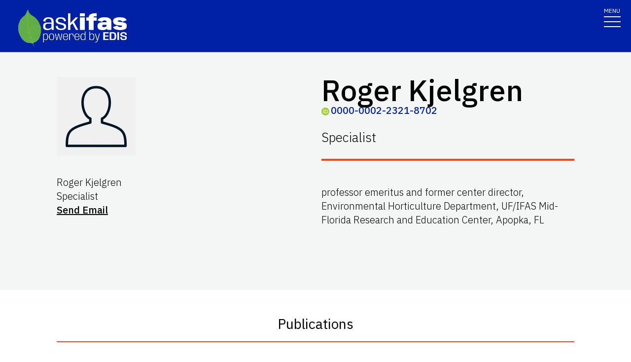

--- FILE ---
content_type: text/html; charset=utf-8
request_url: https://edis.ifas.ufl.edu/experts/rkjelgren
body_size: 10015
content:
<!DOCTYPE html><html lang="en"><head prefix="dc: http://purl.org/dc/elements/1.1 dcterms: http://purl.org/dc/terms"><meta charSet="utf-8"/><meta name="viewport" content="width=device-width"/><link rel="preload" as="image" imageSrcSet="/images/Ask_IFAS_Logo-white-2025/Ask_IFAS_Logo-white-2025-640.png 640w, /images/Ask_IFAS_Logo-white-2025/Ask_IFAS_Logo-white-2025-1080.png 1080w, /images/Ask_IFAS_Logo-white-2025/Ask_IFAS_Logo-white-2025-1650.png 1650w, /images/Ask_IFAS_Logo-white-2025/Ask_IFAS_Logo-white-2025-2048.png 2048w" imageSizes="100vw" fetchpriority="high"/><title>Ask IFAS: Roger Kjelgren</title><meta property="og:title" content="Ask IFAS: Roger Kjelgren"/><meta name="twitter:title" content="Ask IFAS: Roger Kjelgren"/><meta property="dcterms:language" content="en"/><meta name="language" content="en"/><meta name="description" content="Details for the Ask IFAS Expert &#x27;Roger Kjelgren&#x27;, including publications they wrote, units they belong to, and topics they are associated with"/><meta name="twitter:description" content="Details for the Ask IFAS Expert &#x27;Roger Kjelgren&#x27;, including publications they wrote, units they belong to, and topics they are associated with"/><link rel="canonical" href="https://edis.ifas.ufl.edu/experts/rkjelgren"/><meta name="next-head-count" content="11"/><meta charSet="utf-8"/><meta http-equiv="X-UA-Compatible" content="IE=edge"/><meta http-equiv="X-UA-Compatible" content="10"/><meta http-equiv="X-UA-Compatible" content="9"/><meta name="description" content="University of Florida, Institute of Food and Agricultural Sciences Extension outreach is a partnership between state, federal, and county governments to provide scientific knowledge and expertise to the public. The University of Florida (UF), together with Florida A&amp;M University (FAMU), administers the Florida Cooperative Extension Service."/><meta property="og:site_name" content="Ask IFAS - Powered by EDIS"/><meta name="twitter:site" content="Ask IFAS - Powered by EDIS"/><meta name="twitter:creator" content="Ask IFAS - Powered by EDIS"/><link rel="shortcut icon" href="/favicon.ico"/><link rel="preload stylesheet" as="stylesheet" type="text/css" media="screen" href="/resources/css/style.css"/><link rel="preload" href="/_next/static/media/26d4368bf94c0ec4-s.p.woff2" as="font" type="font/woff2" crossorigin="anonymous" data-next-font="size-adjust"/><link rel="preload" href="/_next/static/css/98bc1e58953ca361.css" as="style"/><link rel="stylesheet" href="/_next/static/css/98bc1e58953ca361.css" data-n-g=""/><noscript data-n-css=""></noscript><script defer="" nomodule="" src="/_next/static/chunks/polyfills-42372ed130431b0a.js"></script><script src="/_next/static/chunks/webpack-568f01434d4a8a64.js" defer=""></script><script src="/_next/static/chunks/framework-945b357d4a851f4b.js" defer=""></script><script src="/_next/static/chunks/main-2e37243533054b20.js" defer=""></script><script src="/_next/static/chunks/pages/_app-97f57d905d5670a6.js" defer=""></script><script src="/_next/static/chunks/c16184b3-465188b299310568.js" defer=""></script><script src="/_next/static/chunks/75fc9c18-a8c9805be41684e2.js" defer=""></script><script src="/_next/static/chunks/8687-82d95cc24dce3a24.js" defer=""></script><script src="/_next/static/chunks/8328-826b0c0957ae67bf.js" defer=""></script><script src="/_next/static/chunks/129-a4bc0a74ba55913f.js" defer=""></script><script src="/_next/static/chunks/9618-5d75d25c5e4deb9a.js" defer=""></script><script src="/_next/static/chunks/2428-119c1ce96f387142.js" defer=""></script><script src="/_next/static/chunks/2279-58bdd78a116d0fea.js" defer=""></script><script src="/_next/static/chunks/5427-270290fc0d18eed1.js" defer=""></script><script src="/_next/static/chunks/pages/experts/%5Burl%5D-173becc720698493.js" defer=""></script><script src="/_next/static/rHQKfcNEtAWQBh0dbjQaz/_buildManifest.js" defer=""></script><script src="/_next/static/rHQKfcNEtAWQBh0dbjQaz/_ssgManifest.js" defer=""></script></head><body><div id="__next"><div aria-hidden="false" class="__variable_454955"><a href="#main" class="skip-to-main-content-link" tabindex="1">Skip to main content</a><header class="header header-wrapper position-sticky w-100 scrolling_up"><div class="container-fluid header-container"><div class="row justify-content-between header-row"><div class="col-sm-8 col-md-6 col-logo"><a style="border-bottom:0" href="/"><img alt="AskIFAS Powered by EDIS" title="AskIFAS Powered by EDIS" fetchpriority="high" width="0" height="0" decoding="async" data-nimg="1" style="color:transparent;width:220px;height:auto;background-size:cover;background-position:50% 50%;background-repeat:no-repeat;background-image:url(&quot;data:image/svg+xml;charset=utf-8,%3Csvg xmlns=&#x27;http://www.w3.org/2000/svg&#x27; %3E%3Cfilter id=&#x27;b&#x27; color-interpolation-filters=&#x27;sRGB&#x27;%3E%3CfeGaussianBlur stdDeviation=&#x27;20&#x27;/%3E%3CfeColorMatrix values=&#x27;1 0 0 0 0 0 1 0 0 0 0 0 1 0 0 0 0 0 100 -1&#x27; result=&#x27;s&#x27;/%3E%3CfeFlood x=&#x27;0&#x27; y=&#x27;0&#x27; width=&#x27;100%25&#x27; height=&#x27;100%25&#x27;/%3E%3CfeComposite operator=&#x27;out&#x27; in=&#x27;s&#x27;/%3E%3CfeComposite in2=&#x27;SourceGraphic&#x27;/%3E%3CfeGaussianBlur stdDeviation=&#x27;20&#x27;/%3E%3C/filter%3E%3Cimage width=&#x27;100%25&#x27; height=&#x27;100%25&#x27; x=&#x27;0&#x27; y=&#x27;0&#x27; preserveAspectRatio=&#x27;none&#x27; style=&#x27;filter: url(%23b);&#x27; href=&#x27;data:image/LaGRl324noXAxuWrbbogWrf+xtNH&#x27;/%3E%3C/svg%3E&quot;)" sizes="100vw" srcSet="/images/Ask_IFAS_Logo-white-2025/Ask_IFAS_Logo-white-2025-640.png 640w, /images/Ask_IFAS_Logo-white-2025/Ask_IFAS_Logo-white-2025-1080.png 1080w, /images/Ask_IFAS_Logo-white-2025/Ask_IFAS_Logo-white-2025-1650.png 1650w, /images/Ask_IFAS_Logo-white-2025/Ask_IFAS_Logo-white-2025-2048.png 2048w" src="/images/Ask_IFAS_Logo-white-2025/Ask_IFAS_Logo-white-2025-2048.png"/></a></div><div class="col-md-6 d-md-flex justify-content-end mb-md-0 mb-3 flex-column audience-nav-col"><div class="offsite-links d-flex justify-content-end"><a class="optional-offsite-link" href="https://sfyl.ifas.ufl.edu">IFAS Extension</a><a class="ufl-main-link" href="https://www.ufl.edu/">University of Florida</a></div><div class="audience-nav-links d-flex justify-content-end"><button class="navbar-search" type="button" data-bs-toggle="offcanvas" data-bs-target="#offcanvasTop" aria-controls="offcanvasTop" title="Toggle Search Form"><span class="visually-hidden">Search Link</span></button><div class="d-flex justify-content-end"><a href="/login" class="nav-link" title="Log out of EDIS Admin">Login</a></div></div></div></div></div><nav id="main-navbar" aria-label="Site Navigation" class="navbar main_navbar pt-0 pb-0 navbar-expand-xxl navbar"><div class="container-fluid"><div class="mobile-nav"><button aria-label="Toggle navigation" type="button" class="navbar-toggler"><span style="margin-bottom:10px;margin-top:-10px">MENU</span><span class="navbar-icon-wrapper"><span class="navbar-toggler-icon"></span></span></button></div><div class="collapse navbar-collapse collapse navbar-collapse"><div class="mobile-offsite-toggle-wrapper" style="justify-content:end;height:105px"><button aria-label="Toggle navigation" type="button" class="navbar-toggler"><span style="margin-bottom:10px;margin-top:-10px">MENU</span><span class="navbar-icon-wrapper"><span class="navbar-toggler-icon"></span></span></button></div><ul id="main-nav-ul" class="navbar-nav d-md-flex m-auto justify-content-evenly flex-wrap w-100 nav"><li class="nav-item nav-item"><a class="nav-link" href="/">Home</a></li><li class="nav-item nav-item"><a class="nav-link" href="/about">About</a></li><li class="nav-item nav-item"><a class="nav-link" href="/experts">Experts</a></li><li class="nav-item nav-item"><a class="nav-link" href="/topics">Topics</a></li><li class="nav-item nav-item"><a class="nav-link" href="/units">Units</a></li><li class="nav-item nav-item"><a class="nav-link" href="/collections">Collections</a></li><li class="nav-item nav-item"><a class="nav-link" href="/publications">Publications</a></li><div class="d-block d-md-none"><li class="nav-item nav-item"><a class="nav-link" href="/search">Search</a></li></div></ul></div></div></nav></header><div class="container"></div><div id="content"><main id="main"><section class="faculty-bio light"><div class="container-fluid"><div class="row"><div class="col-12 col-lg-6 col-faculty-headshot mb-5"><div class="position-relative"><img alt="Faculty Member Image" loading="lazy" width="160" height="160" decoding="async" data-nimg="1" class="img-fluid faculty-headshot" style="color:transparent" srcSet="https://edis.ifas.ufl.edu/images/profile-default/profile-default-320.webp 1x, https://edis.ifas.ufl.edu/images/profile-default/profile-default-320.webp 2x" src="https://edis.ifas.ufl.edu/images/profile-default/profile-default-320.webp"/><div class="faculty-contact-info"><p>Roger Kjelgren</p><p>Specialist</p><p><a class="faculty-email" href="mailto:rkjelgren@ufl.edu">Send Email</a></p></div></div></div><div class="col-12 col-lg-6 faculty-bio-info"><h1>Roger Kjelgren<!-- --> <p class="description" style="margin-bottom:1rem;padding-left:0"><a href="https://orcid.org/0000-0002-2321-8702" target="_blank" rel="noopener noreferrer"><img alt="Orcid ID" loading="lazy" width="16" height="16" decoding="async" data-nimg="1" class="mr-1" style="color:transparent" src="/_next/static/media/ORCIDiD_iconvector.9d427063.svg"/><span style="padding-left:3px">0000-0002-2321-8702</span></a></p></h1><h2>Specialist</h2><hr/><div class="description"><p>professor emeritus and former center director, Environmental Horticulture Department, UF/IFAS Mid-Florida Research and Education Center, Apopka, FL</p></div><p></p></div></div></div></section><div class="news"><section class="news-landing-body"><div class="container"><div class="row"><div class="title-wrapper"><h3 class="font-heading">Publications</h3><hr/></div><div class="filter-wrapper"><div class="select-wrapper" style="width:fit-content"><div class="dropdown"><button class="btn dropdown-toggle text-wrap text-center " type="button" data-bs-toggle="dropdown" aria-expanded="false" style="background-color:inherit">Categories</button><input name="Publication Category" class="d-none" aria-label="Publication Category"/><ul class="dropdown-menu button-group " data-filter-group="category"><li><button>Author</button></li><li><button>Contact</button></li><li><button>All</button></li></ul></div></div></div></div></div><div class="container"><div><div style="display:flex;flex-direction:row;justify-content:center;align-content:stretch;box-sizing:border-box;width:100%;gap:0" class="row position-relative news-row"></div></div></div></section></div></main><aside aria-label="Related Pages"><section class="faculty-listing-carousel-wrapper" id="RELATED_PAGES"><h2 class="text-center text-white">Related Pages</h2><div class="slider-container"><div class="faculty-listing-carousel d-none d-md-flex justify-content-around" style="mix-blend-mode:hard-light"><div class="faculty-listing-item d-flex justify-content-center flex-column align-items-center" tabindex="-1" data-slick-index="15" aria-hidden="true"><a class="faculty-listing-img" tabindex="-1" aria-label="Environmental Horticulture" href="/units/environmental_horticulture"><div style="position:relative"><img alt="thumbnail for publication: Environmental Horticulture" loading="lazy" width="200" height="200" decoding="async" data-nimg="1" style="color:transparent;height:100%;width:100%" srcSet="/image/groups/24\thumbnail/24-thumbnail-320.webp 1x, /image/groups/24\thumbnail/24-thumbnail-320.webp 2x" src="/image/groups/24\thumbnail/24-thumbnail-320.webp"/><div style="position:absolute;bottom:0;right:0;width:20px;height:20px;text-align:center;opacity:0.75;cursor:pointer;background-color:lightgray" title="This Image was created by UF/IFAS"><svg aria-hidden="true" focusable="false" data-prefix="fas" data-icon="circle-info" class="svg-inline--fa fa-circle-info " role="img" xmlns="http://www.w3.org/2000/svg" viewBox="0 0 512 512" style="width:15px;color:black;margin-bottom:1px"><path fill="currentColor" d="M256 512A256 256 0 1 0 256 0a256 256 0 1 0 0 512zM216 336h24V272H216c-13.3 0-24-10.7-24-24s10.7-24 24-24h48c13.3 0 24 10.7 24 24v88h8c13.3 0 24 10.7 24 24s-10.7 24-24 24H216c-13.3 0-24-10.7-24-24s10.7-24 24-24zm40-208a32 32 0 1 1 0 64 32 32 0 1 1 0-64z"></path></svg></div></div></a><div class="faculty-listing-bio" style="margin-top:15px"><p style="margin-bottom:5px"><strong>Environmental Horticulture</strong></p><p style="margin-bottom:5px"></p></div></div><div class="faculty-listing-item d-flex justify-content-center flex-column align-items-center" tabindex="-1" data-slick-index="15" aria-hidden="true"><a class="faculty-listing-img" tabindex="-1" aria-label="Mid-Florida REC" href="/units/apopka_rec"><div style="position:relative"><img alt="thumbnail for publication: Mid-Florida REC" loading="lazy" width="200" height="200" decoding="async" data-nimg="1" style="color:transparent;height:100%;width:100%" srcSet="/image/groups/76\thumbnail/76-thumbnail-320.webp 1x, /image/groups/76\thumbnail/76-thumbnail-320.webp 2x" src="/image/groups/76\thumbnail/76-thumbnail-320.webp"/><div style="position:absolute;bottom:0;right:0;width:20px;height:20px;text-align:center;opacity:0.75;cursor:pointer;background-color:lightgray" title="This Image was created by UF/IFAS"><svg aria-hidden="true" focusable="false" data-prefix="fas" data-icon="circle-info" class="svg-inline--fa fa-circle-info " role="img" xmlns="http://www.w3.org/2000/svg" viewBox="0 0 512 512" style="width:15px;color:black;margin-bottom:1px"><path fill="currentColor" d="M256 512A256 256 0 1 0 256 0a256 256 0 1 0 0 512zM216 336h24V272H216c-13.3 0-24-10.7-24-24s10.7-24 24-24h48c13.3 0 24 10.7 24 24v88h8c13.3 0 24 10.7 24 24s-10.7 24-24 24H216c-13.3 0-24-10.7-24-24s10.7-24 24-24zm40-208a32 32 0 1 1 0 64 32 32 0 1 1 0-64z"></path></svg></div></div></a><div class="faculty-listing-bio" style="margin-top:15px"><p style="margin-bottom:5px"><strong>Mid-Florida REC</strong></p><p style="margin-bottom:5px"></p></div></div></div><div class="d-block d-md-none"><div class="swiper-parent-container"><button class="swiper-custom-prev related-pages-prev"><span aria-hidden="true"><svg xmlns="http://www.w3.org/2000/svg" width="40.218" height="113.232"><path fill="#D8D8D6" d="M32.883 0h7.15L7.144 56.361l33.073 56.871h-7.15L-.001 56.457Z" data-name="Path 9473"></path></svg></span><span class="visually-hidden">Previous</span></button><div class="swiper"><div class="swiper-wrapper"><div class="swiper-slide"><div class="faculty-listing-item d-flex justify-content-center flex-column align-items-center" tabindex="-1" data-slick-index="15" aria-hidden="true"><a class="faculty-listing-img" tabindex="-1" aria-label="Environmental Horticulture" href="/units/environmental_horticulture"><div style="position:relative"><img alt="thumbnail for publication: Environmental Horticulture" loading="lazy" width="200" height="200" decoding="async" data-nimg="1" style="color:transparent;height:100%;width:100%" srcSet="/image/groups/24\thumbnail/24-thumbnail-320.webp 1x, /image/groups/24\thumbnail/24-thumbnail-320.webp 2x" src="/image/groups/24\thumbnail/24-thumbnail-320.webp"/><div style="position:absolute;bottom:0;right:0;width:20px;height:20px;text-align:center;opacity:0.75;cursor:pointer;background-color:lightgray" title="This Image was created by UF/IFAS"><svg aria-hidden="true" focusable="false" data-prefix="fas" data-icon="circle-info" class="svg-inline--fa fa-circle-info " role="img" xmlns="http://www.w3.org/2000/svg" viewBox="0 0 512 512" style="width:15px;color:black;margin-bottom:1px"><path fill="currentColor" d="M256 512A256 256 0 1 0 256 0a256 256 0 1 0 0 512zM216 336h24V272H216c-13.3 0-24-10.7-24-24s10.7-24 24-24h48c13.3 0 24 10.7 24 24v88h8c13.3 0 24 10.7 24 24s-10.7 24-24 24H216c-13.3 0-24-10.7-24-24s10.7-24 24-24zm40-208a32 32 0 1 1 0 64 32 32 0 1 1 0-64z"></path></svg></div></div></a><div class="faculty-listing-bio" style="margin-top:15px"><p style="margin-bottom:5px"><strong>Environmental Horticulture</strong></p><p style="margin-bottom:5px"></p></div></div></div><div class="swiper-slide"><div class="faculty-listing-item d-flex justify-content-center flex-column align-items-center" tabindex="-1" data-slick-index="15" aria-hidden="true"><a class="faculty-listing-img" tabindex="-1" aria-label="Mid-Florida REC" href="/units/apopka_rec"><div style="position:relative"><img alt="thumbnail for publication: Mid-Florida REC" loading="lazy" width="200" height="200" decoding="async" data-nimg="1" style="color:transparent;height:100%;width:100%" srcSet="/image/groups/76\thumbnail/76-thumbnail-320.webp 1x, /image/groups/76\thumbnail/76-thumbnail-320.webp 2x" src="/image/groups/76\thumbnail/76-thumbnail-320.webp"/><div style="position:absolute;bottom:0;right:0;width:20px;height:20px;text-align:center;opacity:0.75;cursor:pointer;background-color:lightgray" title="This Image was created by UF/IFAS"><svg aria-hidden="true" focusable="false" data-prefix="fas" data-icon="circle-info" class="svg-inline--fa fa-circle-info " role="img" xmlns="http://www.w3.org/2000/svg" viewBox="0 0 512 512" style="width:15px;color:black;margin-bottom:1px"><path fill="currentColor" d="M256 512A256 256 0 1 0 256 0a256 256 0 1 0 0 512zM216 336h24V272H216c-13.3 0-24-10.7-24-24s10.7-24 24-24h48c13.3 0 24 10.7 24 24v88h8c13.3 0 24 10.7 24 24s-10.7 24-24 24H216c-13.3 0-24-10.7-24-24s10.7-24 24-24zm40-208a32 32 0 1 1 0 64 32 32 0 1 1 0-64z"></path></svg></div></div></a><div class="faculty-listing-bio" style="margin-top:15px"><p style="margin-bottom:5px"><strong>Mid-Florida REC</strong></p><p style="margin-bottom:5px"></p></div></div></div></div><div class="swiper-pagination"></div></div><button class="swiper-custom-next related-pages-next"><span aria-hidden="true"><svg xmlns="http://www.w3.org/2000/svg" width="40.218" height="113.232" data-name="Group 10015"><path fill="#D8D8D6" d="M7.334 0H.184l32.889 56.361L0 113.232h7.15l33.068-56.775Z" data-name="Path 9473"></path></svg></span><span class="visually-hidden">Next</span></button></div></div></div></section></aside></div><div class="offcanvas offcanvas-top off-canvas-search hide" tabindex="-1" id="offcanvasTop" aria-labelledby="siteSearch" data-bs-scroll="true" data-bs-backdrop="false" aria-modal="true" role="dialog" style="visibility:hidden"><div class="offcanvas-header"><button type="button" class="btn-close" data-bs-dismiss="offcanvas" aria-label="Close" tabindex="3"></button></div><div class="offcanvas-body" id="siteSearch"><form class="d-flex" id="search" method="get" action="/search"><input class="form-control" type="search" name="q" placeholder="How can we help you?" tabindex="1" autofocus="" aria-label="Search"/><input class="btn search-submit" type="submit" style="font-size:0;line-height:0" value="search"/></form></div></div><div class="footer-wrapper position-relative"><div id="footerTopBorder" style="width:1%"></div><footer class="footer  m-0 footer-title pb-4 text-lg-start text-white" style="background-color:#45526e"><div id="footer" class="container-fluid p-4 pb-0"><section class="footer-section"><div class="row"><div class="col-12 col-md-6 footer-col-logo pb-5"><a class="navbar-brand" href="http://www.ufl.edu/"><span><img alt="UF" loading="lazy" width="400" height="76" decoding="async" data-nimg="1" style="color:transparent" src="/images/Florida_logo.svg"/></span><span class="visually-hidden">School Logo Link</span></a></div><div class="col-12 col-md-5 footer-col-social"><a target="_blank" class="facebook-icon" rel="noreferrer" href="https://www.facebook.com/UFIFASNews"><svg xmlns="http://www.w3.org/2000/svg" viewBox="0 0 320 512" class="ufl-brands ufl-facebook"><path fill="currentColor" d="M279.14 288l14.22-92.66h-88.91v-60.13c0-25.35 12.42-50.06 52.24-50.06h40.42V6.26S260.43 0 225.36 0c-73.22 0-121.08 44.38-121.08 124.72v70.62H22.89V288h81.39v224h100.17V288z"></path></svg><span class="visually-hidden">Facebook Icon</span></a><a target="_blank" class="twitter-icon" rel="noreferrer" href="https://twitter.com/UF_IFAS"><svg viewBox="0 0 1200 1227" fill="none" xmlns="http://www.w3.org/2000/svg" class="ufl-brands ufl-twitter"><path d="M714.163 519.284L1160.89 0H1055.03L667.137 450.887L357.328 0H0L468.492 681.821L0 1226.37H105.866L515.491 750.218L842.672 1226.37H1200L714.137 519.284H714.163ZM569.165 687.828L521.697 619.934L144.011 79.6944H306.615L611.412 515.685L658.88 583.579L1055.08 1150.3H892.476L569.165 687.854V687.828Z" fill="currentColor"></path></svg><span class="visually-hidden">Twitter Icon</span></a><a target="_blank" class="instagram-icon" rel="noreferrer" href="https://www.instagram.com/ufifas_solutions/"><svg xmlns="http://www.w3.org/2000/svg" viewBox="0 0 448 512" class="ufl-brands ufl-instagram"><path fill="currentColor" d="M224.1 141c-63.6 0-114.9 51.3-114.9 114.9s51.3 114.9 114.9 114.9S339 319.5 339 255.9 287.7 141 224.1 141zm0 189.6c-41.1 0-74.7-33.5-74.7-74.7s33.5-74.7 74.7-74.7 74.7 33.5 74.7 74.7-33.6 74.7-74.7 74.7zm146.4-194.3c0 14.9-12 26.8-26.8 26.8-14.9 0-26.8-12-26.8-26.8s12-26.8 26.8-26.8 26.8 12 26.8 26.8zm76.1 27.2c-1.7-35.9-9.9-67.7-36.2-93.9-26.2-26.2-58-34.4-93.9-36.2-37-2.1-147.9-2.1-184.9 0-35.8 1.7-67.6 9.9-93.9 36.1s-34.4 58-36.2 93.9c-2.1 37-2.1 147.9 0 184.9 1.7 35.9 9.9 67.7 36.2 93.9s58 34.4 93.9 36.2c37 2.1 147.9 2.1 184.9 0 35.9-1.7 67.7-9.9 93.9-36.2 26.2-26.2 34.4-58 36.2-93.9 2.1-37 2.1-147.8 0-184.8zM398.8 388c-7.8 19.6-22.9 34.7-42.6 42.6-29.5 11.7-99.5 9-132.1 9s-102.7 2.6-132.1-9c-19.6-7.8-34.7-22.9-42.6-42.6-11.7-29.5-9-99.5-9-132.1s-2.6-102.7 9-132.1c7.8-19.6 22.9-34.7 42.6-42.6 29.5-11.7 99.5-9 132.1-9s102.7-2.6 132.1 9c19.6 7.8 34.7 22.9 42.6 42.6 11.7 29.5 9 99.5 9 132.1s2.7 102.7-9 132.1z"></path></svg><span class="visually-hidden">Instagram Icon</span></a><a target="_blank" class="youtube-icon" rel="noreferrer" href="https://www.youtube.com/c/IFASVideo"><svg xmlns="http://www.w3.org/2000/svg" viewBox="0 0 576 512" class="ufl-brands ufl-youtube"><path fill="currentColor" d="M549.655 124.083c-6.281-23.65-24.787-42.276-48.284-48.597C458.781 64 288 64 288 64S117.22 64 74.629 75.486c-23.497 6.322-42.003 24.947-48.284 48.597-11.412 42.867-11.412 132.305-11.412 132.305s0 89.438 11.412 132.305c6.281 23.65 24.787 41.5 48.284 47.821C117.22 448 288 448 288 448s170.78 0 213.371-11.486c23.497-6.321 42.003-24.171 48.284-47.821 11.412-42.867 11.412-132.305 11.412-132.305s0-89.438-11.412-132.305zm-317.51 213.508V175.185l142.739 81.205-142.739 81.201z"></path></svg><span class="visually-hidden">Youtube Icon</span></a></div></div><div class="row"><div class="col-sm-6 col-md-6 col-lg-3 col-xl-3 mx-auto my-4 footer-address-col"><h2 class="mb-4 footer-title pb-4">Contact IFAS Communications</h2><p>P.O. Box 110810<br/>Gainesville, FL 32611<br/>edishelp@ifas.ufl.edu<br/><br/><a style="text-decoration:underline" href="mailto:Appteam@ifas.ufl.edu?subject=EDIS Website Feedback">Site Feedback</a><br/> <a style="text-decoration:underline" href="tel:3523921761">(352) 392-1761</a></p></div><div class="col-sm-6 col-md-6 col-lg-2 col-xl-2 mx-auto my-4 footer-col"><h2 class="mb-4 footer-title pb-4"> Information </h2><ul><li><a href="https://blogs.ifas.ufl.edu/edis/">EDIS Blog</a></li><li><a title="UF/IFAS Bookstore" href="https://ifasbooks.ifas.ufl.edu/">Bookstore</a></li><li><a title="Accessibility" href="/accessibility">Accessibility</a></li><li><a title="Copyright" href="/copyright">Copyright</a></li></ul></div><div class="col-sm-6 col-md-6 col-lg-2 col-xl-2 mx-auto my-4 footer-col"><h2 class="mb-4 footer-title pb-4"> <!-- -->Land Grant Mission<!-- --> </h2><ul><li><a title="UF/IFAS Locations" href="http://ifas.ufl.edu/maps/">UF/IFAS Locations</a></li><li><a title="UF/IFAS" href="http://ifas.ufl.edu/">UF/IFAS</a></li><li><a title="College of Agricultural and Life Sciences" href="http://cals.ufl.edu/">UF/IFAS CALS</a></li><li><a title="UF/IFAS Research" href="http://research.ifas.ufl.edu">Research</a></li><li><a title="UF/IFAS Extension - Solutions for Your Life" href="http://sfyl.ifas.ufl.edu">Extension</a></li></ul></div><div class="col-sm-6 col-md-6 col-lg-2 col-xl-2 mx-auto my-4 footer-col"><h2 class="mb-4 footer-title pb-4"> For Authors </h2><ul><li><a title="Author Resources" href="https://ics.ifas.ufl.edu/our-services/publication-editing-edis/">Information for Authors</a></li><li><a target="_blank" rel="noopener noreferrer" title="EDIS Submissions" href="https://journals.flvc.org/edis/login?source=%2Fedis">EDIS Submissions</a></li><li><a target="_blank" rel="noopener noreferrer" title="ICS Editorial Services" href="https://ics.ifas.ufl.edu/our-services/publication-editing-edis/">ICS Editorial Services</a></li><li><a target="_blank" rel="noopener noreferrer" title="UF/IFAS Extension Administration: About EDIS" href="https://extadmin.ifas.ufl.edu/communications/edis/ ">About EDIS Extension Publications</a></li></ul></div></div></section><section class="copyright-section"><div class="row"><div class="col-12 copyright-col"><div class="copyright-links"><a class="text-white" href="https://www.ufl.edu/">© 2024 University of Florida</a></div><div class="copyright-links"><a class="text-white" style="border-right:none;margin-right:0;padding-right:0" href="/sitemap.xml">Sitemap</a><a class="text-white" href="/pdf-list">*</a></div><div class="copyright-links"><a class="text-white" href="/archived-publications">Archive</a></div><div class="copyright-links"><a class="text-white" rel="noopener noreferrer external" target="_blank" href="https://disability.ufl.edu/">Disability Services</a></div><div class="copyright-links"><a class="text-white" rel="noopener noreferrer external" target="_blank" href="http://privacy.ufl.edu/privacystatement.html">Privacy Policy</a></div><div class="copyright-links"><a class="text-white" rel="noopener noreferrer external" target="_blank" href="http://www.google.com/policies/privacy/">Analytics</a></div><div class="copyright-links"><a class="text-white" rel="noopener noreferrer external" target="_blank" href="https://policy.ufl.edu/policy/online-internet-privacy-statement/">SSN Privacy</a></div></div></div></section></div></footer></div></div></div><script id="__NEXT_DATA__" type="application/json">{"props":{"pageProps":{"details":{"oid":"12719343","name":null,"description":"\u003cp\u003ecenter director and professor, Environmental Horticulture Department, UF/IFAS Mid-Florida Research and Education Center, Apopka, FL 32703.\u003cbr /\u003e\u003ca href=\"https://mrec.ifas.ufl.edu/directory/faculty/rogerkjelgren/\" target=\"_blank\" rel=\"noopener\"\u003eCREC profile\u003c/a\u003e\u003c/p\u003e","bio":"\u003cp\u003eprofessor emeritus and former center director, Environmental Horticulture Department, UF/IFAS Mid-Florida Research and Education Center, Apopka, FL\u003c/p\u003e","affiliation":"University of Florida","profileUrl":"https://mrec.ifas.ufl.edu/directory/faculty/rogerkjelgren/","email":"rkjelgren@ufl.edu","userEppn":"rkjelgren@ufl.edu","headerImg":"water-gator","typeId":3,"orcidId":"0000-0002-2321-8702","ojsUserName":"rkjelgren","status":"active","createdAt":null,"firstName":"Roger","lastName":"Kjelgren","middleInitial":"","type":{"id":3,"description":"Specialist","ufAffiliated":true},"urls":[{"url":"a-kjelgrenr","expertOid":"12719343","isPrimary":false},{"url":"rkjelgren","expertOid":"12719343","isPrimary":true}],"bios":[{"id":715,"expertOid":"12719343","language":"en","bio":"\u003cp\u003eprofessor emeritus and former center director, Environmental Horticulture Department, UF/IFAS Mid-Florida Research and Education Center, Apopka, FL\u003c/p\u003e","dln":null},{"id":716,"expertOid":"12719343","language":"es","bio":"\u003cp\u003eprofesor em\u0026eacute;rito del Environmental Horticulture Department y exdirector del UF/IFAS Mid-Florida Research and Education Center, Apopka, FL\u003c/p\u003e","dln":null}],"names":[{"id":228,"expertOid":"12719343","isDisplayName":true,"firstName":"Roger","lastName":"Kjelgren","middleInitial":"","dln":null}],"qualifiers":[{"expertOid":"12719343","expertTypeQualifierId":3,"qualifier":{"id":3,"description":"emeritus","ufAffiliated":true}}],"user":{"eppn":"rkjelgren@ufl.edu","commonName":null,"ojsKey":null,"lastDownload":null,"asanaGid":null,"directoryInfo":{"UFID":"39649851","FName":"Roger","LName":"Kjelgren","MI":" ","Email":"rkjelgren@ufl.edu","UnitName":"Mid-Florida REC - Apopka","PrefName":"","UnitCode":"87 ","Photo":null},"contactFor":[]},"profiles":[],"topics":[],"units":[{"expertOid":"12719343","unitId":24,"unit":{"id":24,"abbreviation":"ENH","ifasDirUID":"18","description":"","publishing":true,"typeId":4,"headerImg":null,"legacyOid":"16575364","imagePath":"unit-icons\\ENH-Icon","language":null,"displayType":"card","isCompact":null,"thumbnail":"Dq6s8bf5kh","asanaGid":"1210706951121921","ojsSectionId":449,"names":[{"id":1094,"unitId":24,"name":"Environmental Horticulture","isDisplayName":true,"isBrandingName":false},{"id":1095,"unitId":24,"name":"Environmental Horticulture Department","isDisplayName":false,"isBrandingName":true}],"urls":[{"url":"environmental_horticulture","unitId":24,"isPrimary":true}],"links":[{"id":125,"unitId":24,"label":"Environmental Sciences Department website","url":"https://hort.ifas.ufl.edu/"}],"thumbnailImage":{"oid":"Dq6s8bf5kh","name":"24-thumbnail","caption":null,"credit":null,"path":"24\\thumbnail","permissionFile":null,"permissionType":"uf","prompt":null,"permissionText":null,"licenseCode":null,"altText":null,"isDecorative":null,"description":null,"isFullWidth":false}}},{"expertOid":"12719343","unitId":76,"unit":{"id":76,"abbreviation":"MREC","ifasDirUID":"87","description":null,"publishing":true,"typeId":9,"headerImg":null,"legacyOid":"11195672","imagePath":"unit-icons\\MFREC","language":null,"displayType":"card","isCompact":null,"thumbnail":"Dvkscgsqxi","asanaGid":null,"ojsSectionId":null,"names":[{"id":151,"unitId":76,"name":"Mid-Florida REC","isDisplayName":true,"isBrandingName":false},{"id":152,"unitId":76,"name":"Mid-Florida Research and Education Center, Apopka","isDisplayName":false,"isBrandingName":true}],"urls":[{"url":"apopka_rec","unitId":76,"isPrimary":true}],"links":[],"thumbnailImage":{"oid":"Dvkscgsqxi","name":"76-thumbnail","caption":null,"credit":null,"path":"76\\thumbnail","permissionFile":null,"permissionType":"uf","prompt":null,"permissionText":null,"licenseCode":null,"altText":null,"isDecorative":null,"description":null,"isFullWidth":false}}}],"publications":[]},"publications":[],"url":"https://edis.ifas.ufl.edu","directoryUrl":"https://directory.ifas.ufl.edu"},"__N_SSG":true},"page":"/experts/[url]","query":{"url":"rkjelgren"},"buildId":"rHQKfcNEtAWQBh0dbjQaz","isFallback":false,"isExperimentalCompile":false,"gsp":true,"locale":"en","locales":["en","es"],"defaultLocale":"en","scriptLoader":[]}</script></body></html>

--- FILE ---
content_type: application/javascript; charset=UTF-8
request_url: https://edis.ifas.ufl.edu/_next/static/chunks/5427-270290fc0d18eed1.js
body_size: 3774
content:
"use strict";(self.webpackChunk_N_E=self.webpackChunk_N_E||[]).push([[5427],{66711:function(e,i,t){t.d(i,{R:function(){return r}});var n=t(85893),l=t(67294),a=t(85427);let r=e=>{let{baseUrl:i,name:t,fallbackPath:r,thumbnailImage:o,imagePath:d,size:s=98}=e,[c,u]=(0,l.useState)(d?"".concat(i,"/images/").concat(d,"-thumbnail.webp"):r);return(0,n.jsx)(n.Fragment,{children:o&&o.path?(0,n.jsx)(a.pl,{title:t,thumbnailImage:o,size:s,baseUrl:"/image/groups"}):(0,n.jsx)("img",{alt:t||"",src:c,height:s,width:s,onError:()=>u(r),style:{backgroundColor:"#f0f0f0"},loading:"lazy"})})}},85427:function(e,i,t){t.d(i,{zt:function(){return m},HM:function(){return g},pl:function(){return y},uX:function(){return k},Bi:function(){return w}});var n=t(85893),l=t(67294),a=t(67814),r=t(41664),o=t.n(r);t(89544);var d=t(43281),s=t(89513),c=t(66711),u=t(59417);let m=e=>{var i,t,l,r;let{collection:m,baseUrl:h,canManage:p=!1,adminUrl:g}=e,v=(0,s.iR)(m),x=(0,s.vg)(m),f="".concat(h,"/images/groups/collection-card-img-thumbnail.webp");return(0,n.jsxs)("div",{style:{display:"inline-grid",borderRadius:"0",height:"100px",columnGap:"0.5em",gridTemplateColumns:"100px 1fr",width:"100%"},className:"card",children:[(0,n.jsx)(c.R,{imagePath:m.imagePath,thumbnailImage:m.thumbnailImage,baseUrl:h,name:v,fallbackPath:f}),(0,n.jsxs)("div",{style:{paddingTop:".25em",paddingRight:"0.5em"},children:[(0,n.jsx)("h4",{className:"card-title",style:{...(0,d.LH)(void 0,3),textAlign:"left"},children:(0,n.jsx)(o(),{href:"/collections/".concat(x),title:v||"",children:v})}),(0,n.jsx)("div",{className:"text-muted",children:(null==m?void 0:null===(t=m.publications)||void 0===t?void 0:null===(i=t[0])||void 0===i?void 0:i.numberingLabel)?null==m?void 0:null===(r=m.publications)||void 0===r?void 0:null===(l=r[0])||void 0===l?void 0:l.numberingLabel:""}),p&&g&&(0,n.jsx)("a",{href:"".concat(g,"/groups/collection/").concat(m.id),rel:"noreferrer",target:"_blank",style:{position:"absolute",bottom:"0px",right:"10px"},title:"Manage on Admin Site",children:(0,n.jsx)(a.G,{icon:u.gr5,height:14,style:{marginLeft:".4em"}})})]})]})};var h=t(34288),p=t(39031);let g=e=>{var i,t;let{expert:l,canManage:r=!1,adminUrl:s}=e,c=null==l?void 0:null===(t=l.urls)||void 0===t?void 0:null===(i=t.find(e=>e.isPrimary))||void 0===i?void 0:i.url,m=(0,p.JR)(l);return(0,n.jsxs)("div",{style:{display:"flex",flexDirection:"row",borderRadius:"0",height:"100px"},className:"card",children:[(0,n.jsx)("div",{style:{height:"100px",width:"100px",padding:"10px",backgroundColor:"#f0f0f0"},children:(0,n.jsx)(a.G,{icon:h.ILF,height:80,width:80,color:"#011627",size:"5x"})}),(0,n.jsxs)("div",{style:{paddingTop:".25em",paddingLeft:".5em",paddingRight:".5em"},children:[(0,n.jsx)("h4",{className:"card-title",style:{...(0,d.LH)(void 0,2),textAlign:"left",paddingLeft:0,marginBottom:0},children:(0,n.jsx)(o(),{href:"/experts/".concat(c),title:m||void 0,children:m})}),l.type&&"external"!=l.type.description&&(0,n.jsx)("p",{className:"card-subtitle text-muted hide-small",style:{marginBottom:0,paddingLeft:0,paddingRight:0},children:l.type.description}),(0,n.jsx)("p",{className:"card-subtitle text-muted",style:{marginBottom:0,paddingLeft:0,paddingBottom:0,paddingRight:0,textAlign:"left",overflow:"hidden"},children:l.affiliation}),r&&s&&(0,n.jsx)("a",{href:"".concat(s,"/experts/").concat(l.oid),rel:"noreferrer",target:"_blank",style:{position:"absolute",bottom:"0px",right:"10px"},title:"Manage on Admin Site",children:(0,n.jsx)(a.G,{icon:u.gr5,height:14,style:{marginLeft:".4em"}})})]})]})};t(56486),t(22546),t(86523),t(66761),t(60853);var v=t(25675),x=t.n(v),f=t(83253),b=t.n(f);b().setAppElement("#__next");var j=e=>{let{content:i,isOpen:t,toggleModal:a}=e;return(0,l.useEffect)(()=>{t?document.body.style.overflow="hidden":document.body.style.overflow="unset"},[t]),(0,n.jsx)(n.Fragment,{children:(0,n.jsx)(b(),{isOpen:t,onRequestClose:a,style:{content:{left:"5%",right:"5%",maxWidth:"90%",maxHeight:"90%",minHeight:"5%",position:"relative",zIndex:999},overlay:{zIndex:998}},children:(0,n.jsxs)("div",{className:"modal-content",children:[(0,n.jsx)("div",{className:"modal-body",children:(0,n.jsx)("p",{children:i})}),(0,n.jsx)("div",{className:"modal-footer",children:(0,n.jsx)("a",{onClick:a,children:"Close"})})]})})})};let y=e=>{let{title:i,thumbnailImage:t,size:r=180,maxSize:o,baseUrl:d="/image"}=e,[s,c]=l.useState(!1),m=t.permissionType&&"ai"===t.permissionType?"This Image was generated using AI (Flux Dev) with the prompt: '".concat(t.prompt,"'"):"uf"===t.permissionType?"This Image was created by UF/IFAS":"This Image is used with permission of an outside source";return(0,n.jsxs)("div",{style:{position:"relative"},children:[(0,n.jsx)(x(),{alt:"thumbnail for publication: ".concat(i),width:r,height:r,src:"".concat(d,"/").concat(t.path,"/").concat(t.name),loader:e=>{let{src:i,width:t}=e;return t>=1080?"".concat(i,"-640.webp"):"".concat(i,"-320.webp")},style:{height:"100%",width:"100%",...o&&{maxHeight:"".concat(o,"px"),maxWidth:"".concat(o,"px")}}}),t.permissionType&&(0,n.jsxs)("div",{style:{position:"absolute",bottom:0,right:0,width:"20px",height:"20px",textAlign:"center",opacity:"0.75",cursor:"pointer",backgroundColor:"lightgray"},title:m,children:[(0,n.jsx)(a.G,{icon:u.sqG,style:{width:"15px",color:"black",marginBottom:"1px"},onClick:e=>{e.stopPropagation(),e.preventDefault(),c(!0)}}),(0,n.jsx)(j,{isOpen:s,toggleModal:()=>c(!s),content:m})]})]})},w=e=>{let{unit:i,baseUrl:t,canManage:l=!1,adminUrl:r}=e,m="".concat(t,"/images/groups/unit-card-img-thumbnail.webp"),h=(0,s.ij)(i);return(0,n.jsxs)("div",{style:{display:"inline-grid",borderRadius:"0",height:"100px",columnGap:"0.5em",gridTemplateColumns:"100px 1fr",width:"100%"},className:"card",children:[(0,n.jsx)(c.R,{baseUrl:t,fallbackPath:m,imagePath:i.imagePath,thumbnailImage:i.thumbnailImage,name:h}),(0,n.jsxs)("div",{style:{paddingTop:".25em",paddingRight:".5em"},children:[(0,n.jsx)("h4",{className:"card-title",style:{...(0,d.LH)(void 0,3),textAlign:"left"},children:(0,n.jsx)(o(),{href:"/units/".concat((0,s.EK)(i)),title:h||"",children:h})}),l&&r&&(0,n.jsx)("a",{href:"".concat(r,"/groups/unit/").concat(i.id),rel:"noreferrer",target:"_blank",style:{position:"absolute",bottom:"0px",right:"10px"},title:"Manage on Admin Site",children:(0,n.jsx)(a.G,{icon:u.gr5,height:14,style:{marginLeft:".4em"}})})]})]})};var L=t(12872),I=t(75712);let k=e=>{let{topic:i,language:t="en",audience:l,canManage:r=!1,adminUrl:s}=e,c=(0,L.u5)(i,t),m=(0,L.I8)(i);return(0,n.jsxs)("div",{style:{display:"inline-grid",borderRadius:"0",height:"100px",columnGap:"0.5em",gridTemplateColumns:"100px 1fr",width:"100%"},className:"card",children:[(0,n.jsx)(I.I,{name:c||"",imagePath:i.imagePath,thumbnailImage:i.thumbnailImage,size:98}),(0,n.jsxs)("div",{style:{paddingTop:".25em",paddingLeft:".5em",paddingRight:".5em",height:"100%"},children:[(0,n.jsx)("h4",{className:"card-title",style:{...(0,d.LH)(void 0,3),textAlign:"left"},children:(0,n.jsx)(o(),{href:"/topics/".concat(m).concat(l&&(null==l?void 0:l.length)>0?"?audience=".concat(l.map(e=>{let{description:i}=e;return null==i?void 0:i.toLocaleLowerCase()}).join(",")):""),title:c||"",children:c})}),r&&s&&(0,n.jsx)("a",{href:"".concat(s,"/topics/").concat(i.id),rel:"noreferrer",target:"_blank",style:{position:"absolute",bottom:"0px",right:"10px"},title:"Manage on Admin Site",children:(0,n.jsx)(a.G,{icon:u.gr5,height:14,style:{marginLeft:".4em"}})})]})]})}},56486:function(e,i,t){var n=t(85893),l=t(30381),a=t.n(l);t(67294),i.Z=e=>{let{publishedAt:i}=e;return(0,n.jsx)(n.Fragment,{children:i&&(0,n.jsx)("span",{style:{display:"block",marginBottom:".75em"},children:a()(i).utc().format("MMMM D, YYYY")})})}},75712:function(e,i,t){t.d(i,{I:function(){return o}});var n=t(85893);t(67294);var l=t(85427),a=t(67814),r=t(34288);let o=e=>{let{name:i,thumbnailImage:t,imagePath:o,size:d=98}=e;return(0,n.jsx)(n.Fragment,{children:t?(0,n.jsx)(l.pl,{title:i,thumbnailImage:t,size:d,baseUrl:"/image/topics"}):(0,n.jsx)(n.Fragment,{children:o?(0,n.jsx)("img",{alt:i,src:"/images/".concat(o,"-thumbnail.webp"),height:d,width:d,style:{backgroundColor:"#f0f0f0"}}):(0,n.jsx)("div",{style:{height:"".concat(d,"px"),width:"".concat(d,"px"),padding:"10px",backgroundColor:"#f0f0f0"},children:(0,n.jsx)(a.G,{icon:r.X8G,height:d-20,width:d-20,color:"#011627",size:"10x",className:"mt-2"})})})})}},89544:function(e,i,t){t.d(i,{J:function(){return l},u:function(){return n}}),t(70385).Prisma.validator()({include:{properties:!0,topics:{include:{topic:{include:{urls:!0,names:!0}}}}}});let n=(e,i)=>{var t,n;let l=null===(t=e.properties)||void 0===t?void 0:t.find(e=>e.language===i&&"prefLabel"===e.label),a=null===(n=e.properties)||void 0===n?void 0:n.find(e=>"prefLabel"===e.label);return l?l.value?l.value:null==a?void 0:a.value:e.description},l=(e,i)=>{var t,n;let l=null===(t=e.topics)||void 0===t?void 0:t.flatMap(e=>{var i,t;return null===(t=e.topic)||void 0===t?void 0:null===(i=t.urls)||void 0===i?void 0:i.flatMap(e=>e.isPrimary?[e.url]:[])}),a=null===(n=e.description)||void 0===n?void 0:n.replace(" ","_").toLocaleUpperCase();return"".concat(null==l?void 0:l[0],"?association=").concat(e.description).concat(i&&(null==i?void 0:i.length)>0?"&audience=".concat(i.map(e=>{let{description:i}=e;return null==i?void 0:i.toLocaleLowerCase()}).join(",")):"","#").concat(a)}},12872:function(e,i,t){t.d(i,{I8:function(){return a},u5:function(){return l}}),t(70385).Prisma.validator()({include:{names:!0,urls:!0,thumbnailImage:!0,descriptions:!0,audiences:{include:{audience:!0}}}});let n=e=>void 0!==e.id,l=(e,i)=>{var t,l,a,r,o;let d=[];if(0===(d=n(e)?null===(l=e.names)||void 0===l?void 0:l.filter(e=>e.language===i):null==e?void 0:e.filter(e=>e.language===i)).length)return n(e)?null===(r=e.names)||void 0===r?void 0:null===(a=r[0])||void 0===a?void 0:a.name:null==e?void 0:null===(o=e[0])||void 0===o?void 0:o.name;let s=null==d?void 0:d.find(e=>e.isDisplayName);return s?s.name:(null==d?void 0:d[0])?d[0].name:null==d?void 0:null===(t=d[0])||void 0===t?void 0:t.name},a=e=>{var i,t,n;let l=null===(i=e.urls)||void 0===i?void 0:i.find(e=>e.isPrimary);return l?l.url:null===(n=e.urls)||void 0===n?void 0:null===(t=n[0])||void 0===t?void 0:t.url}}}]);

--- FILE ---
content_type: application/javascript; charset=UTF-8
request_url: https://edis.ifas.ufl.edu/_next/static/rHQKfcNEtAWQBh0dbjQaz/_ssgManifest.js
body_size: 592
content:
self.__SSG_MANIFEST=new Set(["\u002F","\u002Fabout","\u002Faccessibility","\u002Farchived-publications","\u002Fcollections","\u002Fcollections\u002F[url]","\u002Fcopyright","\u002Fdata","\u002Fexperts\u002F[url]","\u002Ffaq\u002Fpublishing","\u002Ffaq\u002Fuse","\u002Fhow-to","\u002Findexes","\u002Flogged-out","\u002Fpdf-list","\u002Fpublication\u002F[dln]","\u002Fsearch","\u002Ftopics","\u002Ftopics\u002F[url]","\u002Funits","\u002Funits\u002F[url]"]);self.__SSG_MANIFEST_CB&&self.__SSG_MANIFEST_CB()